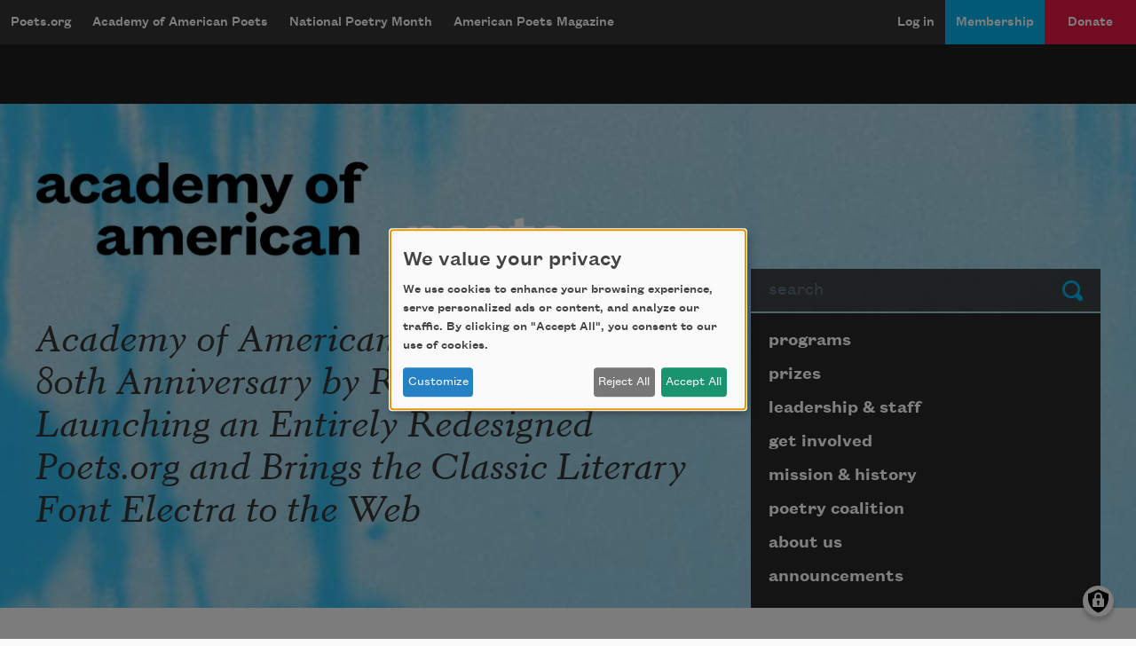

--- FILE ---
content_type: text/html; charset=UTF-8
request_url: https://poets.org/academy-american-poets-celebrates-its-80th-anniversary-rebranding-and-launching-entirely-redesigned
body_size: 12135
content:
<!DOCTYPE html>
<html lang="en" dir="ltr" prefix="og: https://ogp.me/ns#">
  <head>
    <meta charset="utf-8" />
<meta name="description" content="Academy of American Poets Celebrates its 80th Anniversary by Rebranding and Launching an Entirely Redesigned Poets.org and Brings the Classic Literary Font Electra to the Web - New York, NY (April 30, 2014)&#8212; The Academy of American Poets" />
<meta name="abstract" content="Academy of American Poets Celebrates its 80th Anniversary by Rebranding and Launching an Entirely Redesigned Poets.org and Brings the Classic Literary Font Electra to the Web - The Academy of American Poets is the largest membership-based nonprofit organization fostering an appreciation for contemporary poetry and supporting American poets." />
<meta name="keywords" content="poetry, poets, Academy of American Poets Celebrates its 80th Anniversary by Rebranding and Launching an Entirely Redesigned Poets.org and Brings the Classic Literary Font Electra to the Web" />
<link rel="canonical" href="https://poets.org/academy-american-poets-celebrates-its-80th-anniversary-rebranding-and-launching-entirely-redesigned" />
<meta property="og:site_name" content="Poets.org" />
<meta property="og:type" content="Non-Profit" />
<meta property="og:url" content="https://poets.org/academy-american-poets-celebrates-its-80th-anniversary-rebranding-and-launching-entirely-redesigned" />
<meta property="og:title" content="Academy of American Poets Celebrates its 80th Anniversary by Rebranding and Launching an Entirely Redesigned Poets.org and Brings the Classic Literary Font Electra to the Web" />
<meta property="og:description" content="New York, NY (April 30, 2014)&#8212; The Academy of American Poets" />
<meta property="og:image" content="https://api.poets.org/sites/default/files/poets-twitter.png" />
<meta property="og:image:width" content="110" />
<meta property="og:image:height" content="108" />
<meta property="og:image:alt" content="New York, NY (April 30, 2014)&#8212; The Academy of American Poets" />
<meta property="og:updated_time" content="2014-05-05T10:52:13-04:00" />
<meta property="og:street_address" content="75 Maiden Lane, Suite 901" />
<meta property="og:locality" content="New York" />
<meta property="og:region" content="NY" />
<meta property="og:postal_code" content="10038" />
<meta property="og:country_name" content="United States" />
<meta property="og:email" content="academy@poets.org" />
<meta property="og:phone_number" content="(212) 274-0343" />
<meta property="og:fax_number" content="(212) 274-9427" />
<meta name="dcterms.title" content="Academy of American Poets Celebrates its 80th Anniversary by Rebranding and Launching an Entirely Redesigned Poets.org and Brings the Classic Literary Font Electra to the Web" />
<meta name="dcterms.creator" content="Academy of American Poets" />
<meta name="dcterms.subject" content="poetry, poets, Academy of American Poets Celebrates its 80th Anniversary by Rebranding and Launching an Entirely Redesigned Poets.org and Brings the Classic Literary Font Electra to the Web" />
<meta name="dcterms.description" content="Academy of American Poets Celebrates its 80th Anniversary by Rebranding and Launching an Entirely Redesigned Poets.org and Brings the Classic Literary Font Electra to the Web - The Academy of American Poets is the largest membership-based nonprofit organization fostering an appreciation for contemporary poetry and supporting American poets." />
<meta name="dcterms.type" content="text" />
<meta name="dcterms.format" content="text/html" />
<meta name="dcterms.identifier" content="https://poets.org/academy-american-poets-celebrates-its-80th-anniversary-rebranding-and-launching-entirely-redesigned" />
<meta property="fb:app_id" content="370039556748135" />
<meta name="twitter:card" content="summary" />
<meta name="twitter:description" content="New York, NY (April 30, 2014)&#8212; The Academy of American Poets" />
<meta name="twitter:site" content="@POETSprg" />
<meta name="twitter:title" content="Academy of American Poets Celebrates its 80th Anniversary by Rebranding and Launching an Entirely Redesigned Poets.org and Brings the Classic Literary Font Electra to the Web" />
<meta name="twitter:site:id" content="7235452" />
<meta name="twitter:image" content="https://api.poets.org/sites/default/files/poets-twitter.png" />
<meta name="twitter:image:alt" content="New York, NY (April 30, 2014)&#8212; The Academy of American Poets" />
<meta name="Generator" content="Drupal 10 (https://www.drupal.org)" />
<meta name="MobileOptimized" content="width" />
<meta name="HandheldFriendly" content="true" />
<meta name="viewport" content="width=device-width, initial-scale=1.0" />
<script type="application/ld+json">{
    "@context": "https://schema.org",
    "@graph": [
        {
            "@type": "Article",
            "headline": "Academy of American Poets Celebrates its 80th Anniversary by Rebranding and Launching an Entirely Redesigned Poets.org and Brings the Classic Literary Font Electra to the Web",
            "description": "New York, NY (April 30, 2014)&#8212; The Academy of American Poets, the nation&#8217;s largest membership-based nonprofit organization promoting poets and poetry, marks its 80th anniversary in 2014. To celebrate they&#8217;re rebranding and launching an entirely redesigned website Poets.org on April 30, 2014 to close out National Poetry Month. Over the past 15 years, Poets.org has become one of the world&#8217;s leading online destinations for information about poets and poetry, with tens of millions of visitors coming to the site each year. The site redesign will ensure that the organization can introduce poets to a new generation of readers.To bring the Academy of American Poets into its 80th year in style with its organizational rebranding and the site itself, they worked with renowned design firms Project Projects and Commercial Type to . . .Restore the classic American font Electra for use on the web.About Electra: it was originally designed in 1935&#8212;just a year after the Academy of American Poets&#8212; by William Addison Dwiggins, one of the United States&#8217; most prominent typographers and calligraphers. Electra was designed for literary usage at the outset and soon became the standard font for the Norton anthology, among other literary books, but it was never fully digitized for use on the web, until now.Enhance mobile viewing, navigability, and sharing experience so that users viewing from their phones, tablets, laptops, or desktops will all enjoy the same experience and share poems easily across social media platforms.In addition to the signature collection of poems, biographies of well-established poets, and reference texts Poets.org is known for, the new site will feature an array of new content including . . .Geographically relevant information (such as local poetry events and organizations)Essays on poetic terms and techniquesIn-depth video interviews with renowned poetsFree lesson plans tailored for K-12 teachers (offered in partnership with 826 National)Their aim is to propel the organization into its next decade with a look that demonstrates its commitment to contemporary culture, artistic excellence, and an appreciation for the fact that poetry is an art form that has a rich relationship with typography, aesthetics, and most importantly reading, human-connections, and sharing.Poets.org is the most popular publicly-funded website for poets and poetry, and the redesign has been supported by the National Endowment for the Arts, the Lannan Foundation, and many generous individuals, as well as members of the Academy of American Poets.We hope you will join the Academy in celebrating this momentous anniversary by visiting poets.org, on April 30, 2014 and by sharing the news.Please contact Alyson Sinclair at aly@alysonsinclairpr.com or 612.201.3867 with any questions or requests for the Academy or Project Projects. A link to download image files included below.&#160;About the Academy of American PoetsEach year, the Academy of American Poets enables millions of individuals to engage with the art of poetry by offering an array of free and low-cost programming. The organization originated and continues to organize National Poetry Month, the world&#8217;s largest literary celebration, which takes place each April; it introduces readers to poets and their work through Poem-a-Day, which distributes 250 previously unpublished poems to more than 300,000 individuals daily; and annual poetry readings in partnership with cultural venues in New York City, including the High Line and Lincoln Center; it brings attention to poets who demonstrate artistic excellence by awarding an annual series of major poetry prizes; it publishes a biannual journal, American Poets, which has a readership of 9,000; and, produces Poets.org.&#160;About Project ProjectsProject Projects is a design studio focusing on print, identity, exhibition, and interactive work with clients in art and architecture. The studio was founded in 2004 by Prem Krishnamurthy and Adam Michaels; Rob Giampietro joined as a principal in 2010. Project Projects&#8217; clients include the Berkeley Art Museum, Bard College Center for Curatorial Studies, Bernard Tschumi Architects, BOZAR Brussels, Canadian Centre for Architecture, Field Operations, Guggenheim Museum, Harvard GSD, Michael Van Valkenburgh Associates, Museo Tamayo, The Museum of Modern Art, National Museum of China, New York City Department of Parks \u0026 Recreation, Phaidon, Princeton Architectural Press, SALT (Istanbul), Steven Holl Architects, Tablet magazine, Vera List Center for Art \u0026 Politics, Whitney Museum of American Art, WORKac, and the Yale University Art Gallery.&#160;The studio has been a Finalist twice in the Cooper-Hewitt National Design Awards (2009 \u0026 2011) and has received numerous distinctions including the ADC Bronze Medal, I.D. magazine&#8217;s 2007 Design Distinction Award, the Art Directors Club Young Guns 5 Award, several Society of Publication Designers merit awards, and the AIGA 365 Award. In addition to client-based work, the studio initiates and produces independent curatorial and publishing projects.&#160;&#160;",
            "image": {
                "@type": "ImageObject",
                "url": "https://www.poets.org/sites/default/files/cdsn9odz_400x400.png",
                "width": "800",
                "height": "800"
            },
            "datePublished": "Wed, 04/30/2014 - 15:02",
            "dateModified": "Mon, 05/05/2014 - 10:52",
            "author": {
                "@type": "Organization",
                "name": "Poets.org - Academy of American Poets",
                "url": "https://poets.org/academy-american-poets-celebrates-its-80th-anniversary-rebranding-and-launching-entirely-redesigned",
                "logo": {
                    "@type": "ImageObject",
                    "url": "https://www.poets.org/sites/default/files/large-blue-rgb-poets.org-logo-web.jpg",
                    "width": "60",
                    "height": "259"
                }
            },
            "publisher": {
                "@type": "Organization",
                "name": "Poets.org - Academy of American Poets",
                "url": "https://poets.org/academy-american-poets-celebrates-its-80th-anniversary-rebranding-and-launching-entirely-redesigned",
                "logo": {
                    "@type": "ImageObject",
                    "url": "https://www.poets.org/sites/default/files/large-blue-rgb-poets.org-logo-web.jpg",
                    "width": "60",
                    "height": "259"
                }
            },
            "mainEntityOfPage": "https://poets.org/academy-american-poets-celebrates-its-80th-anniversary-rebranding-and-launching-entirely-redesigned"
        },
        {
            "@type": "Organization",
            "@id": "https://poets.org/academy-american-poets-celebrates-its-80th-anniversary-rebranding-and-launching-entirely-redesigned",
            "name": "Academy of American Poets",
            "url": "https://poets.org/",
            "telephone": "(212) 274-0343",
            "address": {
                "@type": "PostalAddress",
                "streetAddress": [
                    "75 Maiden Lane",
                    "Suite 901"
                ],
                "addressLocality": "New York",
                "addressRegion": "NY",
                "postalCode": "10038",
                "addressCountry": "USA"
            }
        }
    ]
}</script>
<link rel="icon" href="/themes/custom/stanza/favicon.ico" type="image/vnd.microsoft.icon" />

    <title>Academy of American Poets Celebrates its 80th Anniversary by Rebranding and Launching an Entirely Redesigned Poets.org and Brings the Classic Literary Font Electra to the Web | Academy of American Poets</title>
    <link rel="stylesheet" media="all" href="/sites/default/files/css/css_Rs88DXnpEaWXuRLDKWF3UylxY0gSh3NuGam0dPeqw4o.css?delta=0&amp;language=en&amp;theme=stanza&amp;include=eJxVzOEKwyAMBOAXqvhMcbvZoE3EuI716TsZofRPjo_jUip1jWXexQbJQfGhWhjmfKkOdFeumqi6VlyzjViC0O4WfKxi_LbBOMu7edE6wv2p8ROJJjs3xH8s9rWBLSYynAWAQIU" />
<link rel="stylesheet" media="all" href="/sites/default/files/css/css_spFnaFrQmCeQvxoG-gEfXoBtuVxDJYIBkvdon7yenSI.css?delta=1&amp;language=en&amp;theme=stanza&amp;include=eJxVzOEKwyAMBOAXqvhMcbvZoE3EuI716TsZofRPjo_jUip1jWXexQbJQfGhWhjmfKkOdFeumqi6VlyzjViC0O4WfKxi_LbBOMu7edE6wv2p8ROJJjs3xH8s9rWBLSYynAWAQIU" />

    <script src="/libraries/klaro/dist/klaro-no-translations-no-css.js?t95nq4" defer id="klaro-js" type="50f394d14f752854f96a3ca0-text/javascript"></script>
<script src="//securepubads.g.doubleclick.net/tag/js/gpt.js" type="50f394d14f752854f96a3ca0-text/javascript"></script>

    
<!-- Google tag (gtag.js) -->
<script async src="https://www.googletagmanager.com/gtag/js?id=G-ZCRT7WN8HQ" type="50f394d14f752854f96a3ca0-text/javascript"></script>
<script type="50f394d14f752854f96a3ca0-text/javascript">
  window.dataLayer = window.dataLayer || [];
  function gtag(){dataLayer.push(arguments);}
  gtag('js', new Date());

  gtag('config', 'G-ZCRT7WN8HQ');
</script>
  </head>
  <body class="node-type--basic_page">
        <a href="#main-content" class="visually-hidden focusable">
      Skip to main content
    </a>
    
      <div class="dialog-off-canvas-main-canvas" data-off-canvas-main-canvas>
    <div class="layout-container">

  <header role="banner">
    


  <div  class="region region-header app-nav__container">
    <div class="navbar shadow-md d-flex navbar-dark bg-dark navbar-expand-lg">
      <div class="navbar-brand btn btn-md d-flex flex-row d-lg-none">
        <a href="/" class="d-inline-flex flex-row">Poets.org</a>
        <span class="oi oi-caret-bottom d-inline-flex d-sm-inline-flex d-lg-none flex-row"></span>
      </div>
      <button data-toggle="collapse" data-target="#nav_collapse" type="button" aria-label="Menu" aria-controls="nav_collapse" aria-expanded="false" class="border-0 navbar-toggler">
        <span class="navbar-toggler-icon"></span>
      </button>
      <div id="nav_collapse" class="navbar-collapse collapse">
        

  
<h2 class="visually-hidden" id="block-mobilemenu-menu">mobileMenu</h2>

  
  
  

            <ul class="list-group menu--mobile d-flex d-lg-none">
                          <li class="list-group-item bg-dark">
        <a href="/poems" class="text-white" aria-controls="nav_collapse" aria-expanded="false" role="button" data-drupal-link-system-path="node/11197">Poems</a>
              </li>
                      <li class="list-group-item bg-dark">
        <a href="/poets" class="text-white" aria-controls="nav_collapse" aria-expanded="false" role="button" data-drupal-link-system-path="node/11198">Poets</a>
              </li>
                      <li class="list-group-item bg-dark">
        <a href="/poem-a-day" title="Poem-a-Day" class="text-white" aria-controls="nav_collapse" aria-expanded="false" role="button" data-drupal-link-system-path="node/696783">Poem-a-Day</a>
              </li>
                      <li class="list-group-item bg-dark">
        <a href="/national-poetry-month" title="National Poetry Month" class="text-white" aria-controls="nav_collapse" aria-expanded="false" role="button" data-drupal-link-system-path="node/696774">National Poetry Month</a>
              </li>
                      <li class="list-group-item bg-dark collapsed">
        <a href="/materials-teachers" title="Materials for Teachers" class="text-white" aria-controls="nav_collapse" aria-expanded="false" role="button" data-drupal-link-system-path="node/117367">Materials for Teachers</a>
              </li>
                      <li class="list-group-item bg-dark">
        <a href="/academy-american-poets/seminars" title="Literary Seminars" class="text-white" aria-controls="nav_collapse" aria-expanded="false" role="button" data-drupal-link-system-path="node/719065">Literary Seminars</a>
              </li>
                      <li class="list-group-item bg-dark">
        <a href="/american-poets-magazine" title="American Poets Magazine" class="text-white" aria-controls="nav_collapse" aria-expanded="false" role="button" data-drupal-link-system-path="node/11244">American Poets Magazine</a>
              </li>
        </ul>
  




  
<h2 class="visually-hidden" id="block-mainnavigation-menu">Main navigation</h2>

  
  
  
            <ul class="navbar-nav menu--desktop d-none d-lg-flex">
                    <li class="nav-item menu-item--collapsed">
        <a href="/" class="nav-link" data-drupal-link-system-path="&lt;front&gt;">Poets.org</a>
              </li>
                <li class="nav-item menu-item--collapsed">
        <a href="/academy-american-poets" class="nav-link" data-drupal-link-system-path="node/597143">Academy of American Poets</a>
              </li>
                <li class="nav-item menu-item--collapsed">
        <a href="/national-poetry-month" class="nav-link" data-drupal-link-system-path="node/696774">National Poetry Month</a>
              </li>
                <li class="nav-item menu-item--collapsed">
        <a href="/american-poets-magazine" class="nav-link" data-drupal-link-system-path="node/11244">American Poets Magazine</a>
              </li>
        </ul>
  




  
<h2 class="visually-hidden" id="block-useraccountmenu-menu">User account menu</h2>

  
  
  
            <ul class="navbar-nav ml-auto menu--utility">
                                              <li class="menu-item nav-item app-nav__login">
        <a href="/user/login" class="nav-link" data-drupal-link-system-path="user/login">Log in</a>
              </li>
                                          <li class="app-nav__membership menu-item nav-item app-nav__logged-in">
        <a href="/membership" title="Become a member of the Academy of American Poets" class="nav-link" data-drupal-link-system-path="node/696933">Membership</a>
              </li>
                                          <li class="app-nav__donate btn d-none d-lg-flex btn-secondary-dark btn-md collapsed menu-item nav-item app-nav__logged-in">
        <a href="/donate" title="Support the mission of the Academy of American Poets" class="nav-link" data-drupal-link-system-path="node/418561">Donate</a>
              </li>
        </ul>
  



      </div>
    </div>
    <a href="/donate" class="btn w-100 d-block py-2 d-lg-none btn-secondary-dark btn-md btn--donate" role="button">Donate</a>
  </div>

  </header>

  <div class="promo dark">
  <div class="container">
    <div class="gpt-ad-unit"
      data-ad-unit
      data-ad-unit-code="AAP-Desktop-Leaderboard-AD-Large"
      data-ad-unit-id="21679694993"
      data-ad-unit-sizes="728x90 970x250"
      ></div>
  </div>
</div>


  
      
  <section class="bg-primary hero hero--default jumbotron jumbotron-fluid">
    <div class="container hero__grid">

      <!-- Start: dummy logo -->
      <div class="hero__logo-container">
        <a href="/academy-american-poets" class="hero__logo">
          <img src="/themes/custom/stanza/assets/images/optimized/hero/Large-White-RGB-Academy of American Poets-Logo.png" alt="Academy of American Poets" class="img-fluid">
        </a>
      </div>
      <!-- End: dummy logo -->

      <div class="hero__search-container">
  <form class="poets-search__form"  method="GET" action="/search">
  <div class="form-group">
    <label for="poets-search-input" class="sr-only">Search</label>
    <div class="input-group">
      <input type="search" autocomplete="off" name="combine" placeholder="search" value="" class="poets-search__form-input form-control">
      <div class="input-group-append">
        <button type="submit" class="btn poets-search__form-button btn-secondary">
          Submit
        </button>
      </div>
    </div>
  </div>
</form>
</div>
<div class="hero__summary-container">
            <h1 class="hero__heading pb-3">Academy of American Poets Celebrates its 80th Anniversary by Rebranding and Launching an Entirely Redesigned Poets.org and Brings the Classic Literary Font Electra to the Web</h1>
          </div>


<div class="hero__submenu-container">
            
  <h2 class="visually-hidden" id="block-pagesubmenublock-menu">Page submenu block</h2>
  
      
  
  
            <ul class="list-group hero__search__links d-none d-md-flex flex-fill">
                    <li class="hero__search__links__item">
        <a href="/academy-american-poets/programs" title="programs" class="list-group-item hero__search__link list-group-item-action" data-drupal-link-system-path="node/11210">programs</a>
              </li>
                <li class="hero__search__links__item">
        <a href="/academy-american-poets/american-poets-prizes" title="prizes" class="list-group-item hero__search__link list-group-item-action" data-drupal-link-system-path="node/11207">prizes</a>
              </li>
                <li class="hero__search__links__item">
        <a href="/academy-american-poets/staff" title="leadership &amp; staff" class="list-group-item hero__search__link list-group-item-action" data-drupal-link-system-path="node/11211">leadership &amp; staff</a>
              </li>
                <li class="hero__search__links__item">
        <a href="/academy-american-poets/get-involved" title="get involved" class="list-group-item hero__search__link list-group-item-action" data-drupal-link-system-path="node/11213">get involved</a>
              </li>
                <li class="hero__search__links__item">
        <a href="/academy-american-poets/mission-history" title="mission &amp; history" class="list-group-item hero__search__link list-group-item-action" data-drupal-link-system-path="node/118964">mission &amp; history</a>
              </li>
                <li class="hero__search__links__item">
        <a href="/academy-american-poets/poetry-coalition" title="poetry coalition" class="list-group-item hero__search__link list-group-item-action" data-drupal-link-system-path="node/427976">poetry coalition</a>
              </li>
                <li class="hero__search__links__item">
        <a href="/academy-american-poets/about-us" title="about us" class="list-group-item hero__search__link list-group-item-action" data-drupal-link-system-path="node/125706">about us</a>
              </li>
                <li class="hero__search__links__item">
        <a href="/academy-american-poets/announcements" title="announcements" class="list-group-item hero__search__link list-group-item-action" data-drupal-link-system-path="node/11196">announcements</a>
              </li>
        </ul>
  


  </div>


    </div>
  </section>
  

  
  <section class="sub-hero">
    
  </section>

  
  

  

  

  

  <main class="py-5 container" id="main-content" role="main">
    <div class="row">

      <div class="col-12 col-md-8">
          <div>
    <div data-drupal-messages-fallback class="hidden"></div>
<div id="block-stanza-content">
  
    
      <article>

  
    

  
  <div>
    
            <div class="field field--body"> <p><span style="line-height: 1.538em;">New York, NY (April 30, 2014)&#8212; The Academy of American Poets, the nation&#8217;s largest membership-based nonprofit organization promoting poets and poetry, marks its 80th anniversary in 2014. To celebrate they&#8217;re rebranding and launching an entirely redesigned website Poets.org on April 30, 2014 to close out National Poetry Month. Over the past 15 years, Poets.org has become one of the world&#8217;s leading online destinations for information about poets and poetry, with tens of millions of visitors coming to the site each year. The site redesign will ensure that the organization can introduce poets to a new generation of readers.</span></p><p>To bring the Academy of American Poets into its 80th year in style with its organizational rebranding and the site itself, they worked with renowned design firms Project Projects and Commercial Type to . . .</p><ul><li>Restore the classic American font Electra for use on the web.</li><li>About Electra: it was originally designed in 1935&#8212;just a year after the Academy of American Poets&#8212; by William Addison Dwiggins, one of the United States&#8217; most prominent typographers and calligraphers. Electra was designed for literary usage at the outset and soon became the standard font for the Norton anthology, among other literary books, but it was never fully digitized for use on the web, until now.</li><li>Enhance mobile viewing, navigability, and sharing experience so that users viewing from their phones, tablets, laptops, or desktops will all enjoy the same experience and share poems easily across social media platforms.</li></ul><p>In addition to the signature collection of poems, biographies of well-established poets, and reference texts Poets.org is known for, the new site will feature an array of new content including . . .</p><ul><li>Geographically relevant information (such as local poetry events and organizations)</li><li>Essays on poetic terms and techniques</li><li>In-depth video interviews with renowned poets</li><li>Free lesson plans tailored for K-12 teachers (offered in partnership with 826 National)</li></ul><p>Their aim is to propel the organization into its next decade with a look that demonstrates its commitment to contemporary culture, artistic excellence, and an appreciation for the fact that poetry is an art form that has a rich relationship with typography, aesthetics, and most importantly reading, human-connections, and sharing.</p><p>Poets.org is the most popular publicly-funded website for poets and poetry, and the redesign has been supported by the National Endowment for the Arts, the Lannan Foundation, and many generous individuals, as well as members of the Academy of American Poets.</p><p>We hope you will join the Academy in celebrating this momentous anniversary by visiting poets.org, on April 30, 2014 and by sharing the news.</p><p>Please contact Alyson Sinclair at <a href="/cdn-cgi/l/email-protection" class="__cf_email__" data-cfemail="49282530092825303a26273a20272a2528203b393b672a2624">[email&#160;protected]</a> or 612.201.3867 with any questions or requests for the Academy or Project Projects. A link to download image files included below.</p><p>&nbsp;</p><p><u>About the Academy of American Poets</u></p><p>Each year, the Academy of American Poets enables millions of individuals to engage with the art of poetry by offering an array of free and low-cost programming. The organization originated and continues to organize National Poetry Month, the world&#8217;s largest literary celebration, which takes place each April; it introduces readers to poets and their work through Poem-a-Day, which distributes 250 previously unpublished poems to more than 300,000 individuals daily; and annual poetry readings in partnership with cultural venues in New York City, including the High Line and Lincoln Center; it brings attention to poets who demonstrate artistic excellence by awarding an annual series of major poetry prizes; it publishes a biannual journal, <em>American Poets</em>, which has a readership of 9,000; and, produces Poets.org.</p><p>&nbsp;</p><p><u>About Project Projects</u></p><p>Project Projects is a design studio focusing on print, identity, exhibition, and interactive work with clients in art and architecture. The studio was founded in 2004 by Prem Krishnamurthy and Adam Michaels; Rob Giampietro joined as a principal in 2010. Project Projects&#8217; clients include the Berkeley Art Museum, Bard College Center for Curatorial Studies, Bernard Tschumi Architects, BOZAR Brussels, Canadian Centre for Architecture, Field Operations, Guggenheim Museum, Harvard GSD, Michael Van Valkenburgh Associates, Museo Tamayo, The Museum of Modern Art, National Museum of China, New York City Department of Parks &amp; Recreation, Phaidon, Princeton Architectural Press, SALT (Istanbul), Steven Holl Architects, Tablet magazine, Vera List Center for Art &amp; Politics, Whitney Museum of American Art, WORKac, and the Yale University Art Gallery.&nbsp;<span style="line-height: 1.538em;">The studio has been a Finalist twice in the Cooper-Hewitt National Design Awards (2009 &amp; 2011) and has received numerous distinctions including the ADC Bronze Medal, I.D. magazine&#8217;s 2007 Design Distinction Award, the Art Directors Club Young Guns 5 Award, several Society of Publication Designers merit awards, and the AIGA 365 Award. In addition to client-based work, the studio initiates and produces independent curatorial and publishing projects.</span></p><div><p>&nbsp;</p></div><p>&nbsp;</p> </div>
      
  </div>

</article>

  </div>

  </div>

      </div>

              <aside class="col-md-4 layout-sidebar" role="complementary">
            <div>
    <div id="block-nodesidebarfields">
  
    
      <article>

  
    

  
  <div>
    
  </div>

</article>

  </div>

  </div>

  

        </aside>
          </div>
  </main>

  
        <div>
    <div id="block-nodesubcontentfields">
  
    
      <article>

  
    

  
  <div>
    
  </div>

</article>

  </div>



  </div>

  
      
<div class="region region-pre-footer newsletter-support-follow">
  <div class="container">
    <div class="row">
      <div class="newsletter-form col-md-4">
        <div  class="region region-pre-footer newsletter-support-follow newsletter">
  <h3 class="signup-title">Newsletter Sign Up</h3>
  <div class="newsletter__form newsletter__content">
        <div id="mc_embed_signup">
      <form action="https://poets.us20.list-manage.com/subscribe/post?u=e329a0cb6f08842f08a05d822&amp;id=0e208b88ae&amp;f_id=00686de1f0" method="post" id="mc-embedded-subscribe-form" name="mc-embedded-subscribe-form" class="validate" target="_self">
        <div id="mc_embed_signup_scroll">
          <div class="mc-field-group input-group">

            <ul class="newsletter-checkbox-list">

              <li class="newsletter-checkbox custom-control custom-checkbox">
                <input class="custom-control-input" type="checkbox" value="2" name="group[5895][2]" id="mce-group[5895]-5895-1">
                <label class="custom-control-label" for="mce-group[5895]-5895-1">Academy of American Poets Newsletter</label>
              </li>

              <li class="newsletter-checkbox custom-control custom-checkbox">
                <input class="custom-control-input" type="checkbox" value="8" name="group[5895][8]" id="mce-group[5895]-5895-3">
                <label class="custom-control-label" for="mce-group[5895]-5895-3">Academy of American Poets Educator Newsletter</label>
              </li>

              <li class="newsletter-checkbox custom-control custom-checkbox">
                <input class="custom-control-input" type="checkbox" value="4" name="group[5895][4]" id="mce-group[5895]-5895-2">
                <label class="custom-control-label" for="mce-group[5895]-5895-2">Teach This Poem</label>
              </li>

              <li class="newsletter-checkbox custom-control custom-checkbox">
                <input class="custom-control-input" type="checkbox" value="1" name="group[5895][1]" id="mce-group[5895]-5895-0">
                <label class="custom-control-label" for="mce-group[5895]-5895-0">Poem-a-Day</label>
              </li>

            </ul>

            <span id="mce-group[5895]-HELPERTEXT" class="helper_text"></span>
          </div>
          <div class="mc-field-group newsletter-email">
            <label for="mce-EMAIL" class="visually-hidden">Email Address</label>
            <input type="email" value="" name="EMAIL" class="required email form-control form-control-9" id="mce-EMAIL" required><input type="submit" value="Subscribe" name="subscribe" id="mc-embedded-subscribe" class="button btn btn btn-primary btn-secondary">
            <span id="mce-EMAIL-HELPERTEXT" class="helper_text"></span>
          </div>
          <div class="clear"></div>
          <div id="mce-responses" class="clear">
            <div class="response" id="mce-error-response" style="display:none"></div>
            <div class="response" id="mce-success-response" style="display:none"></div>
          </div>
          <!-- real people should not fill this in and expect good things - do not remove this or risk form bot signups-->
          <div style="position: absolute; left: -5000px;" aria-hidden="true"><input type="text" name="b_e329a0cb6f08842f08a05d822_0e208b88ae" tabindex="-1" value=""></div>
        </div>
      </form>
    </div>
  </div>
</div>



      </div>
      <nav role="navigation" aria-labelledby="block-supportus-menu" id="block-supportus" class="support col-md-3 offset-sm-1">
      
  <h3 class="signup-title" id="block-supportus-menu">Support Us</h3>
  

  <div class="support__content">
          
              <ul>
              <li>
        <a href="/membership" data-drupal-link-system-path="node/696933">Become a Member</a>
              </li>
          <li>
        <a href="/donate" data-drupal-link-system-path="node/418561">Donate Now</a>
              </li>
          <li>
        <a href="/academy-american-poets/get-involved" data-drupal-link-system-path="node/11213">Get Involved</a>
              </li>
          <li>
        <a href="/academy-american-poets/make-bequest">Make a Bequest</a>
              </li>
          <li>
        <a href="/academy-american-poets/advertise-us" data-drupal-link-system-path="node/117963">Advertise with Us</a>
              </li>
        </ul>
  


      </div>
</nav>
<nav role="navigation" aria-labelledby="block-followus-menu" id="block-followus" class="follow col-md-4">
      
  <h3 class="signup-title" id="block-followus-menu">Follow Us</h3>
  

  <div class="follow__content">
          
              <ul>
              <li>
        <a href="https://www.facebook.com/poets.org">Facebook</a>
              </li>
          <li>
        <a href="https://twitter.com/POETSorg">Twitter</a>
              </li>
          <li>
        <a href="https://poetsorg.tumblr.com/">Tumblr</a>
              </li>
          <li>
        <a href="https://soundcloud.com/poets-org">SoundCloud</a>
              </li>
          <li>
        <a href="https://www.youtube.com/channel/UCMbWrLV3xwKly6vqhnl0IXg">YouTube</a>
              </li>
          <li>
        <a href="https://www.instagram.com/poetsorg/?hl=en">Instagram</a>
              </li>
          <li>
        <a href="https://www.pinterest.com/poetsorg/">Pinterest</a>
              </li>
        </ul>
  


      </div>
</nav>

    </div>
  </div>
</div>



  
      <footer role="contentinfo">
      <div>
  <div class="footer__primary pt-5 pb-5">
    
<nav role="navigation" aria-labelledby="block-footer-menu" id="block-footer" class="mx-auto container">
            
  <h2 class="visually-hidden" id="block-footer-menu">Footer</h2>
  

      
                <ul class="row">
                      <li class="col-sm-12 col-md-3">
          <h3 class="footer__primary__links__header">
            <a href="/" class="text-primary" data-drupal-link-system-path="&lt;front&gt;">poets.org</a>
          </h3>
                                        <ul>
                      <li class="footer__primary__links p-1">
          <a href="/poems" data-drupal-link-system-path="node/11197">Find Poems</a>
                    </li>
                  <li class="footer__primary__links p-1">
          <a href="/poets" data-drupal-link-system-path="node/11198">Find Poets</a>
                    </li>
                  <li class="footer__primary__links p-1">
          <a href="/poetry-near-you" title="Poetry Near You" data-drupal-link-system-path="node/597148">Poetry Near You</a>
                    </li>
                  <li class="footer__primary__links p-1">
          <a href="/jobs" title="Jobs for Poets" data-drupal-link-system-path="node/696345">Jobs for Poets</a>
                    </li>
                  <li class="footer__primary__links p-1">
          <a href="/academy-american-poets/seminars" title="Literary Seminars" data-drupal-link-system-path="node/719065">Literary Seminars</a>
                    </li>
                  <li class="footer__primary__links p-1">
          <a href="/privacy" title="Privacy Policy" data-drupal-link-system-path="node/409356">Privacy Policy</a>
                    </li>
                  <li class="footer__primary__links p-1">
          <a href="/academy-american-poets/press-center" title="Press Center" data-drupal-link-system-path="node/117534">Press Center</a>
                    </li>
                  <li class="footer__primary__links p-1">
          <a href="/academy-american-poets/advertise-us" title="Advertise" data-drupal-link-system-path="node/117963">Advertise</a>
                    </li>
        </ul>
  
              </li>
                  <li class="col-sm-12 col-md-3">
          <h3 class="footer__primary__links__header">
            <a href="/academy-american-poets" title="academy of american poets" class="text-primary" data-drupal-link-system-path="node/597143">academy of american poets</a>
          </h3>
                                        <ul>
                      <li class="footer__primary__links p-1">
          <a href="/academy-american-poets/about-us" title="About Us" data-drupal-link-system-path="node/125706">About Us</a>
                    </li>
                  <li class="footer__primary__links p-1">
          <a href="/academy-american-poets/programs" title="Programs" data-drupal-link-system-path="node/11210">Programs</a>
                    </li>
                  <li class="footer__primary__links p-1">
          <a href="/academy-american-poets/american-poets-prizes" title="Prizes" data-drupal-link-system-path="node/11207">Prizes</a>
                    </li>
                  <li class="footer__primary__links p-1">
          <a href="/academy-american-poets/prizes/first-book-award" title="Academy of American Poets First Book Award" data-drupal-link-system-path="node/54219">First Book Award</a>
                    </li>
                  <li class="footer__primary__links p-1">
          <a href="/academy-american-poets/prizes/james-laughlin-award" title="James Laughlin Award" data-drupal-link-system-path="node/54218">James Laughlin Award</a>
                    </li>
                  <li class="footer__primary__links p-1">
          <a href="/academy-american-poets/prizes/ambroggio-prize" title="Ambroggio Prize" data-drupal-link-system-path="node/449841">Ambroggio Prize</a>
                    </li>
                  <li class="footer__primary__links p-1">
          <a href="/academy-american-poets/chancellors" title="Chancellors" data-drupal-link-system-path="node/11202">Chancellors</a>
                    </li>
                  <li class="footer__primary__links p-1">
          <a href="/academy-american-poets/staff" title="Staff" data-drupal-link-system-path="node/11211">Staff</a>
                    </li>
        </ul>
  
              </li>
                  <li class="col-sm-12 col-md-3">
          <h3 class="footer__primary__links__header">
            <a href="/national-poetry-month" title="national poetry month" class="text-primary" data-drupal-link-system-path="node/696774">national poetry month</a>
          </h3>
                                        <ul>
                      <li class="footer__primary__links p-1">
          <a href="/gala/2025" title="Poetry &amp; the Creative Mind" data-drupal-link-system-path="node/723554">Poetry &amp; the Creative Mind</a>
                    </li>
                  <li class="footer__primary__links p-1">
          <a href="/national-poetry-month/dear-poet-2025" title="Dear Poet Project" data-drupal-link-system-path="node/722651">Dear Poet Project</a>
                    </li>
                  <li class="footer__primary__links p-1">
          <a href="/national-poetry-month/get-official-poster" title="Poster" data-drupal-link-system-path="node/496344">Poster</a>
                    </li>
                  <li class="footer__primary__links p-1">
          <a href="/national-poetry-month/30-ways-celebrate-national-poetry-month" title="30 Ways to Celebrate" data-drupal-link-system-path="node/402916">30 Ways to Celebrate</a>
                    </li>
                  <li class="footer__primary__links p-1">
          <a href="/national-poetry-month/sponsors-partners" title="Sponsorship">Sponsorship</a>
                    </li>
        </ul>
  
              </li>
                  <li class="col-sm-12 col-md-3">
          <h3 class="footer__primary__links__header">
            <a href="/american-poets-magazine" title="american poets" class="text-primary" data-drupal-link-system-path="node/11244">american poets</a>
          </h3>
                                        <ul>
                      <li class="footer__primary__links p-1">
          <a href="/american-poets-magazine/books-noted" title="Books Noted" data-drupal-link-system-path="node/424781">Books Noted</a>
                    </li>
                  <li class="footer__primary__links p-1">
          <a href="/american-poets-magazine/previous_magazines" title="Essays">Essays</a>
                    </li>
                  <li class="footer__primary__links p-1">
          <a href="/american-poets-magazine/advertising-american-poets" title="Advertise" data-drupal-link-system-path="node/119110">Advertise</a>
                    </li>
        </ul>
  
              </li>
        </ul>
  


  </nav>

  </div>
  <div class="footer__utility pt-5 pb-5">
    <div class="mx-auto my-1 container">
      <div class="row">

        <div class="col-sm-12 col-md-10">
          <div class="utility__links_copyright pt-4">
            &#169; Academy of American Poets, 75 Maiden Lane, Suite 901, New York, NY 10038
          </div>
        </div>

        <div class="col-sm-12 col-md-2">
          <div class="utility__links_poets">
            <a href="/">
              <span class="poets-utility-link-1">poets</span>
              <span class="poets-utility-link-2">.org</span>
            </a>
          </div>
        </div>

      </div>
    </div>
  </div>
</div>



    </footer>
  
</div>
  </div>

    
    <script data-cfasync="false" src="/cdn-cgi/scripts/5c5dd728/cloudflare-static/email-decode.min.js"></script><script type="application/json" data-drupal-selector="drupal-settings-json">{"path":{"baseUrl":"\/","pathPrefix":"","currentPath":"node\/126011","currentPathIsAdmin":false,"isFront":false,"currentLanguage":"en"},"pluralDelimiter":"\u0003","suppressDeprecationErrors":true,"klaro":{"config":{"elementId":"klaro","storageMethod":"cookie","cookieName":"klaro","cookieExpiresAfterDays":180,"cookieDomain":"","groupByPurpose":true,"acceptAll":true,"hideDeclineAll":false,"hideLearnMore":false,"learnMoreAsButton":true,"additionalClass":" learn-more-as-button klaro-theme-stanza","htmlTexts":false,"autoFocus":true,"noticeAsModal":true,"privacyPolicy":"\/privacy","lang":"en","services":[{"name":"cms","default":true,"title":"Web Sessions","description":"Store data (e.g. cookie for user session) in your browser (required to use this website).","purposes":["cms"],"callbackCode":"","cookies":[["^[SESS|SSESS]","",""]],"required":true,"optOut":false,"onlyOnce":false,"contextualConsentOnly":false,"contextualConsentText":"","wrapperIdentifier":[],"translations":{"en":{"title":"Web Sessions"}}},{"name":"blackbaud","default":false,"title":"Blackbaud","description":"Blackbaud provides online fundraising, donation processing, and supporter engagement tools. These services enable secure donations, event registrations, and donor tracking. Disabling Blackbaud may limit the ability to make donations or access certain features related to fundraising and supporter management.","purposes":["cms"],"callbackCode":"","cookies":[],"required":true,"optOut":false,"onlyOnce":true,"contextualConsentOnly":false,"contextualConsentText":"","wrapperIdentifier":[],"translations":{"en":{"title":"Blackbaud"}}},{"name":"klaro","default":true,"title":"Consent manager","description":"Klaro! Cookie \u0026 Consent manager saves your consent status in the browser.","purposes":["cms"],"callbackCode":"","cookies":[["klaro","",""]],"required":true,"optOut":false,"onlyOnce":false,"contextualConsentOnly":false,"contextualConsentText":"","wrapperIdentifier":[],"translations":{"en":{"title":"Consent manager"}}},{"name":"getsitecontrol","default":false,"title":"GetSiteControl","description":"GetSiteControl is a widget platform used to display surveys, popups, contact forms, and other interactive elements on the website. It helps improve user engagement and collect feedback. Disabling this service may prevent certain popups or forms from displaying.","purposes":["analytics"],"callbackCode":"","cookies":[],"required":false,"optOut":false,"onlyOnce":false,"contextualConsentOnly":false,"contextualConsentText":"","wrapperIdentifier":[],"translations":{"en":{"title":"GetSiteControl"}}},{"name":"google_services","default":false,"title":"Google Services","description":"Services provided by Google, including analytics, advertising, fonts, and tag management.","purposes":["advertising","analytics"],"callbackCode":"","cookies":[["_ga","",""],["_ga_*","",""]],"required":false,"optOut":false,"onlyOnce":true,"contextualConsentOnly":false,"contextualConsentText":"","wrapperIdentifier":[],"translations":{"en":{"title":"Google Services"}}},{"name":"maxmind","default":false,"title":"MaxMind","description":"MaxMind provides IP-based geolocation services that help the website tailor content, language, or experiences based on a visitor\u2019s approximate location. This enhances usability and regional relevance. Disabling MaxMind may result in less localized content or features.","purposes":["analytics"],"callbackCode":"","cookies":[],"required":false,"optOut":false,"onlyOnce":true,"contextualConsentOnly":false,"contextualConsentText":"","wrapperIdentifier":[],"translations":{"en":{"title":"MaxMind"}}},{"name":"hcaptcha","default":false,"title":"hcaptcha","description":"hCaptcha is a bot protection service that helps secure forms and other interactive elements \r\n    on the website from abuse and spam. It distinguishes between human and automated access \r\n    using visual challenges. Disabling hCaptcha may prevent forms or certain features from working properly.","purposes":["cms"],"callbackCode":"","cookies":[],"required":true,"optOut":false,"onlyOnce":true,"contextualConsentOnly":false,"contextualConsentText":"","wrapperIdentifier":[],"translations":{"en":{"title":"hcaptcha"}}},{"name":"mixpanel","default":false,"title":"Mixpanel","description":"Mixpanel is an analytics platform that tracks user interactions and behaviors on the website to help improve functionality and user experience. It provides insights into how visitors engage with content and features. Disabling Mixpanel will limit our ability to analyze user behavior.","purposes":["analytics"],"callbackCode":"","cookies":[],"required":false,"optOut":false,"onlyOnce":true,"contextualConsentOnly":false,"contextualConsentText":"","wrapperIdentifier":[],"translations":{"en":{"title":"Mixpanel"}}},{"name":"soundcloud","default":false,"title":"Soundcloud","description":"This service allows the embedding of audio tracks from SoundCloud. It sets cookies and may transmit personal data to SoundCloud and its partners for analytics and advertising purposes.","purposes":["media"],"callbackCode":"","cookies":[["^ID=","",".soundcloud.com"],["^__gads","",".soundcloud.com"],["^_fbp","",".soundcloud.com"],["^_ga","",".soundcloud.com"],["^_ga_[A-Z0-9]","",".soundcloud.com"],["_gcl_au","",".soundcloud.com"],["^_sharedid","",".soundcloud.com"],["^_sharedid_cst","",".soundcloud.com"]],"required":false,"optOut":false,"onlyOnce":true,"contextualConsentOnly":false,"contextualConsentText":"","wrapperIdentifier":[],"translations":{"en":{"title":"Soundcloud"}}},{"name":"stripe","default":false,"title":"Stripe","description":"Stripe is used to process payments securely on our website. It sets cookies and loads scripts necessary for fraud prevention and transaction functionality. Disabling Stripe may prevent purchases or donations from being completed.","purposes":["cms"],"callbackCode":"","cookies":[["__stripe_sid","",""],["__stripe_mid","",""]],"required":true,"optOut":false,"onlyOnce":true,"contextualConsentOnly":false,"contextualConsentText":"","wrapperIdentifier":[],"translations":{"en":{"title":"Stripe"}}}],"translations":{"en":{"consentModal":{"title":"Use of personal data and cookies","description":"Please choose the services and 3rd party applications we would like to use.\r\n","privacyPolicy":{"name":"privacy policy","text":"To learn more, please read our {privacyPolicy}.\r\n"}},"consentNotice":{"title":"We value your privacy","changeDescription":"There were changes since your last visit, please update your consent.","description":"We use cookies to enhance your browsing experience, serve personalized ads or content, and analyze our traffic. By clicking on \u0022Accept All\u0022, you consent to our use of cookies. ","learnMore":"Customize","privacyPolicy":{"name":"privacy policy"}},"ok":"Accept All","save":"Save","decline":"Reject All","close":"Close","acceptAll":"Accept All","acceptSelected":"Accept selected","service":{"disableAll":{"title":"Toggle all services","description":"Use this switch to enable\/disable all services."},"optOut":{"title":"(opt-out)","description":"This service is loaded by default (opt-out possible)."},"required":{"title":"(always required)","description":"This service is always required."},"purposes":"Purposes","purpose":"Purpose"},"contextualConsent":{"acceptAlways":"Always","acceptOnce":"Yes (this time)","description":"Load external content supplied by {title}?"},"poweredBy":"Powered by Klaro!","purposeItem":{"service":"Service","services":"Services"},"privacyPolicy":{"name":"privacy policy","text":"To learn more, please read our {privacyPolicy}.\r\n"},"purposes":{"cms":{"title":"Functional","description":""},"advertising":{"title":"Advertising and Marketing","description":"Used to show relevant advertisements across websites."},"analytics":{"title":"Analytics","description":"Used to collect information about how visitors use our website."},"anti_fraud":{"title":"Anti_fraud","description":"Used to detect and prevent fraudulent activity."},"content":{"title":"Content","description":"Used to display third-party content like fonts, maps, or videos."},"media":{"title":"Media","description":"Allows the playback of audio or video content from third-party platforms. These services may collect data and use cookies."},"payments":{"title":"Payments","description":"Used to process payments securely."},"livechat":{"title":"Live chat","description":""},"security":{"title":"Security","description":""},"styling":{"title":"Styling","description":""},"external_content":{"title":"Embedded external content","description":""}}}},"showNoticeTitle":true,"styling":{"theme":["light"]}},"dialog_mode":"notice_modal","show_toggle_button":true,"toggle_button_icon":null,"show_close_button":false,"exclude_urls":[],"disable_urls":[]},"user":{"uid":0,"permissionsHash":"ea198931011d7f56373e4ccb20bd231c6f9b7962b680ad817f6fbb65cb8eebab"}}</script>
<script src="/sites/default/files/js/js_4p8nXqxt4NCl8_NZOSnUouMWBmGi4oHG3usd-d4TBbI.js?scope=footer&amp;delta=0&amp;language=en&amp;theme=stanza&amp;include=eJxNiVsOwyAMBC8UxJEiE9yIQGxkL-rj9E1VJe3PrmamNjKN9bNTV4bP1MucGi010cgxJX38BX86eI_rwQW8qMC0TQ6SF0XKYUiB_3gbjlBuRjtfNqnCYdTDdrmsQuCThO_eGGALXlYZ_QhWOsfvvQHN6UaZ" type="50f394d14f752854f96a3ca0-text/javascript"></script>
<script src="/modules/contrib/klaro/js/klaro_placeholder.js" data-envid="p-tjhfPgIbkUm8UNrvXaENTg" data-zone="usa" data-type="text/javascript" type="text/plain" data-name="blackbaud" data-src="//sky.blackbaudcdn.net/static/og-web-loader/1/main.js"></script>
<script src="/sites/default/files/js/js_bMWooik8yQ4RaI5E41R7Ksp4-CQUAsspNpfRvapkSnc.js?scope=footer&amp;delta=2&amp;language=en&amp;theme=stanza&amp;include=eJxNiVsOwyAMBC8UxJEiE9yIQGxkL-rj9E1VJe3PrmamNjKN9bNTV4bP1MucGi010cgxJX38BX86eI_rwQW8qMC0TQ6SF0XKYUiB_3gbjlBuRjtfNqnCYdTDdrmsQuCThO_eGGALXlYZ_QhWOsfvvQHN6UaZ" type="50f394d14f752854f96a3ca0-text/javascript"></script>
<script src="/modules/contrib/klaro/js/klaro_placeholder.js" data-type="text/javascript" type="text/plain" data-name="stripe" data-src="https://js.stripe.com/v3/"></script>
<script src="/sites/default/files/js/js_LIPINF7rLZ-kqWCLOhmP44C6aZ9w-FhvxavYSBZf-nQ.js?scope=footer&amp;delta=4&amp;language=en&amp;theme=stanza&amp;include=eJxNiVsOwyAMBC8UxJEiE9yIQGxkL-rj9E1VJe3PrmamNjKN9bNTV4bP1MucGi010cgxJX38BX86eI_rwQW8qMC0TQ6SF0XKYUiB_3gbjlBuRjtfNqnCYdTDdrmsQuCThO_eGGALXlYZ_QhWOsfvvQHN6UaZ" type="50f394d14f752854f96a3ca0-text/javascript"></script>

  <script src="/cdn-cgi/scripts/7d0fa10a/cloudflare-static/rocket-loader.min.js" data-cf-settings="50f394d14f752854f96a3ca0-|49" defer></script></body>
</html>


--- FILE ---
content_type: text/html; charset=utf-8
request_url: https://www.google.com/recaptcha/api2/aframe
body_size: 267
content:
<!DOCTYPE HTML><html><head><meta http-equiv="content-type" content="text/html; charset=UTF-8"></head><body><script nonce="SoMGOjpy43wnb-1RaV56mQ">/** Anti-fraud and anti-abuse applications only. See google.com/recaptcha */ try{var clients={'sodar':'https://pagead2.googlesyndication.com/pagead/sodar?'};window.addEventListener("message",function(a){try{if(a.source===window.parent){var b=JSON.parse(a.data);var c=clients[b['id']];if(c){var d=document.createElement('img');d.src=c+b['params']+'&rc='+(localStorage.getItem("rc::a")?sessionStorage.getItem("rc::b"):"");window.document.body.appendChild(d);sessionStorage.setItem("rc::e",parseInt(sessionStorage.getItem("rc::e")||0)+1);localStorage.setItem("rc::h",'1768980670273');}}}catch(b){}});window.parent.postMessage("_grecaptcha_ready", "*");}catch(b){}</script></body></html>